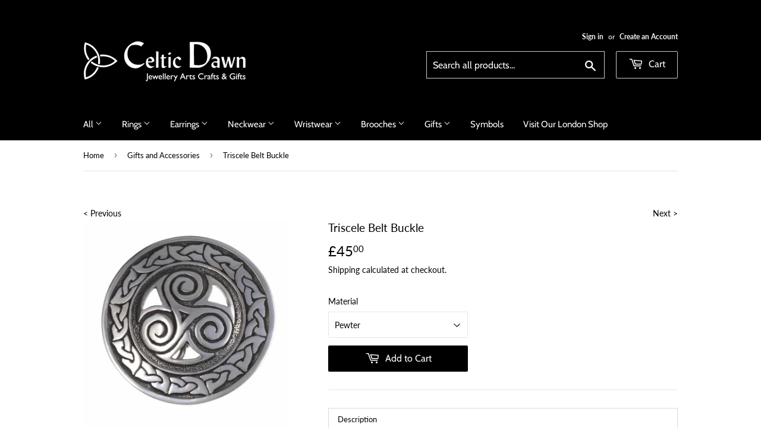

--- FILE ---
content_type: text/javascript; charset=utf-8
request_url: https://celticdawn.co.uk/collections/gifts-and-accessories/products/horses-belt-buckle.js
body_size: 1060
content:
{"id":50226069520,"title":"Horses Belt Buckle","handle":"horses-belt-buckle","description":"\u003cmeta charset=\"utf-8\"\u003e\u003cmeta charset=\"utf-8\"\u003e\u003cmeta charset=\"utf-8\"\u003e\u003cmeta charset=\"utf-8\"\u003e\n\u003cp align=\"justify\"\u003e\u003cspan\u003eThe Celts were skilled equestrians, hunters and warriors. Alongside their practical assets, horses represented qualities of sovereignty, nobility, libido and fertility. Their spiritual role was to carry mortals safely from this world to the next.\u003c\/span\u003e\u003c\/p\u003e\n\u003chr\u003e\n\u003ctable width=\"100%\"\u003e\n\u003ctbody\u003e\n\u003ctr\u003e\n\u003ctd valign=\"top\" width=\"66%\"\u003e\n\u003cp\u003e\u003cstrong\u003eDetails:\u003c\/strong\u003e\u003c\/p\u003e\n\u003cul\u003e\n\u003cli\u003eDesigned and handcrafted in Cornwall\u003c\/li\u003e\n\u003cli\u003eFlat shaped profile\u003c\/li\u003e\n\u003cli\u003eSolid Pewter high polished oxidised finish \u003c\/li\u003e\n\u003cli\u003eStrong push pin fastening\u003c\/li\u003e\n\u003cli\u003eHinged steel bar fits 40mm width belt clip\u003c\/li\u003e\n\u003cli\u003eVelvet draw-string pouch included\u003c\/li\u003e\n\u003c\/ul\u003e\n\u003c\/td\u003e\n\u003ctd valign=\"top\"\u003e\n\u003cp\u003e\u003cstrong\u003eSpecifications:\u003c\/strong\u003e\u003c\/p\u003e\n\u003cp\u003eDiameter (mm): 67\u003cbr\u003eThickness (mm): 4\u003cbr\u003eWeight (g): 70\u003cbr\u003eHallmark: No\u003cbr\u003eStone: No\u003c\/p\u003e\n\u003c\/td\u003e\n\u003c\/tr\u003e\n\u003c\/tbody\u003e\n\u003c\/table\u003e\n\u003cem\u003e\u003cstrong\u003eNote:\u003c\/strong\u003e Buckle fits recommended belt. Belt sold separately. Pewter contains NO Lead or Nickel.\u003c\/em\u003e","published_at":"2020-07-07T20:59:43+01:00","created_at":"2017-12-14T01:55:54+00:00","vendor":"St. Justin","type":"Belt","tags":["celtic-cross-belt-buckle","celtic-knotwork-belt","interwoven-knotwork-belt-buckle-large","Material_Pewter","Occasion_Anniversary","Occasion_Engagment","Occasion_Eternity","Occasion_Wedding","open-tree-of-life-belt-buckle","Region_England","serpent-belt-buckle","solid-knotwork-belt-buckle","Symbol_Horse","Symbol_Knotwork","triscele-belt-buckle","two-dragons-belt-buckle"],"price":4500,"price_min":4500,"price_max":4500,"available":true,"price_varies":false,"compare_at_price":null,"compare_at_price_min":0,"compare_at_price_max":0,"compare_at_price_varies":false,"variants":[{"id":412535619600,"title":"Pewter","option1":"Pewter","option2":null,"option3":null,"sku":"STJ-BU05","requires_shipping":true,"taxable":true,"featured_image":{"id":403536674832,"product_id":50226069520,"position":1,"created_at":"2017-12-14T01:56:17+00:00","updated_at":"2017-12-14T01:56:23+00:00","alt":null,"width":600,"height":600,"src":"https:\/\/cdn.shopify.com\/s\/files\/1\/0360\/2357\/products\/BU05.jpg?v=1513216583","variant_ids":[412535619600]},"available":true,"name":"Horses Belt Buckle - Pewter","public_title":"Pewter","options":["Pewter"],"price":4500,"weight":0,"compare_at_price":null,"inventory_quantity":3,"inventory_management":"shopify","inventory_policy":"deny","barcode":"","featured_media":{"alt":null,"id":738140520509,"position":1,"preview_image":{"aspect_ratio":1.0,"height":600,"width":600,"src":"https:\/\/cdn.shopify.com\/s\/files\/1\/0360\/2357\/products\/BU05.jpg?v=1513216583"}},"requires_selling_plan":false,"selling_plan_allocations":[]}],"images":["\/\/cdn.shopify.com\/s\/files\/1\/0360\/2357\/products\/BU05.jpg?v=1513216583","\/\/cdn.shopify.com\/s\/files\/1\/0360\/2357\/products\/Velvet-pouch_d316eba8-b60e-4e3f-be65-e8d7b6f2329f.jpg?v=1517075769"],"featured_image":"\/\/cdn.shopify.com\/s\/files\/1\/0360\/2357\/products\/BU05.jpg?v=1513216583","options":[{"name":"Material","position":1,"values":["Pewter"]}],"url":"\/products\/horses-belt-buckle","media":[{"alt":null,"id":738140520509,"position":1,"preview_image":{"aspect_ratio":1.0,"height":600,"width":600,"src":"https:\/\/cdn.shopify.com\/s\/files\/1\/0360\/2357\/products\/BU05.jpg?v=1513216583"},"aspect_ratio":1.0,"height":600,"media_type":"image","src":"https:\/\/cdn.shopify.com\/s\/files\/1\/0360\/2357\/products\/BU05.jpg?v=1513216583","width":600},{"alt":null,"id":778403741757,"position":2,"preview_image":{"aspect_ratio":1.0,"height":600,"width":600,"src":"https:\/\/cdn.shopify.com\/s\/files\/1\/0360\/2357\/products\/Velvet-pouch_d316eba8-b60e-4e3f-be65-e8d7b6f2329f.jpg?v=1517075769"},"aspect_ratio":1.0,"height":600,"media_type":"image","src":"https:\/\/cdn.shopify.com\/s\/files\/1\/0360\/2357\/products\/Velvet-pouch_d316eba8-b60e-4e3f-be65-e8d7b6f2329f.jpg?v=1517075769","width":600}],"requires_selling_plan":false,"selling_plan_groups":[]}

--- FILE ---
content_type: text/javascript; charset=utf-8
request_url: https://celticdawn.co.uk/collections/gifts-and-accessories/products/solid-knotwork-belt-buckle.js
body_size: 1067
content:
{"id":50238259216,"title":"Solid Knotwork Belt Buckle","handle":"solid-knotwork-belt-buckle","description":"\u003cmeta charset=\"utf-8\"\u003e\n\u003cp align=\"justify\"\u003e\u003cspan\u003eAs symbols of continuity, timelessness and eternity, knotwork and interlaced designs represent eternal spiritual development; life, death and rebirth, all points on a line without beginning or end. Knotwork is also representative of the connection between all of Creation, and is the supreme symbol of love and friendship.\u003c\/span\u003e\u003c\/p\u003e\n\u003chr\u003e\n\u003ctable width=\"100%\"\u003e\n\u003ctbody\u003e\n\u003ctr\u003e\n\u003ctd valign=\"top\" width=\"66%\"\u003e\n\u003cp\u003e\u003cstrong\u003eDetails:\u003c\/strong\u003e\u003c\/p\u003e\n\u003cul\u003e\n\u003cli\u003eDesigned and handcrafted in Cornwall\u003c\/li\u003e\n\u003cli\u003eFlat shaped profile\u003c\/li\u003e\n\u003cli\u003eSolid Pewter high polished oxidised finish \u003c\/li\u003e\n\u003cli\u003eStrong push pin fastening\u003c\/li\u003e\n\u003cli\u003eHinged steel bar fits 40mm width belt clip\u003c\/li\u003e\n\u003cli\u003eVelvet draw-string pouch included\u003c\/li\u003e\n\u003c\/ul\u003e\n\u003c\/td\u003e\n\u003ctd valign=\"top\"\u003e\n\u003cp\u003e\u003cstrong\u003eSpecifications:\u003c\/strong\u003e\u003c\/p\u003e\n\u003cp\u003eWidth (mm): 82\u003cbr\u003eHeight (mm): 59\u003cbr\u003eThickness (mm): 4\u003cbr\u003eWeight (g): 78\u003cbr\u003eHallmark: No\u003cbr\u003eStone: No\u003c\/p\u003e\n\u003c\/td\u003e\n\u003c\/tr\u003e\n\u003c\/tbody\u003e\n\u003c\/table\u003e\n\u003cem\u003e\u003cstrong\u003eNote:\u003c\/strong\u003e Buckle fits recommended belt. Belt sold separately. Pewter contains NO Lead or Nickel.\u003c\/em\u003e","published_at":"2020-07-07T20:59:44+01:00","created_at":"2017-12-14T02:14:05+00:00","vendor":"St. Justin","type":"Belt","tags":["celtic-cross-belt-buckle","celtic-knotwork-belt","horses-belt-buckle","interwoven-knotwork-belt-buckle-large","Material_Pewter","mens gifts","Occasion_Anniversary","Occasion_Engagment","Occasion_Eternity","Occasion_Wedding","open-tree-of-life-belt-buckle","Region_England","serpent-belt-buckle","Symbol_Knotwork","triscele-belt-buckle","two-dragons-belt-buckle"],"price":4500,"price_min":4500,"price_max":4500,"available":true,"price_varies":false,"compare_at_price":null,"compare_at_price_min":0,"compare_at_price_max":0,"compare_at_price_varies":false,"variants":[{"id":412549971984,"title":"Pewter","option1":"Pewter","option2":null,"option3":null,"sku":"STJ-BU22","requires_shipping":true,"taxable":true,"featured_image":{"id":403632455696,"product_id":50238259216,"position":1,"created_at":"2017-12-14T02:14:13+00:00","updated_at":"2020-07-11T16:25:30+01:00","alt":null,"width":600,"height":600,"src":"https:\/\/cdn.shopify.com\/s\/files\/1\/0360\/2357\/products\/BU22.jpg?v=1594481130","variant_ids":[412549971984]},"available":true,"name":"Solid Knotwork Belt Buckle - Pewter","public_title":"Pewter","options":["Pewter"],"price":4500,"weight":0,"compare_at_price":null,"inventory_quantity":4,"inventory_management":"shopify","inventory_policy":"deny","barcode":"","featured_media":{"alt":null,"id":738168602685,"position":1,"preview_image":{"aspect_ratio":1.0,"height":600,"width":600,"src":"https:\/\/cdn.shopify.com\/s\/files\/1\/0360\/2357\/products\/BU22.jpg?v=1594481130"}},"requires_selling_plan":false,"selling_plan_allocations":[]}],"images":["\/\/cdn.shopify.com\/s\/files\/1\/0360\/2357\/products\/BU22.jpg?v=1594481130","\/\/cdn.shopify.com\/s\/files\/1\/0360\/2357\/products\/Velvet-pouch_0df1eaa6-85c0-42b4-b120-63db11e83a6c.jpg?v=1594481130"],"featured_image":"\/\/cdn.shopify.com\/s\/files\/1\/0360\/2357\/products\/BU22.jpg?v=1594481130","options":[{"name":"Material","position":1,"values":["Pewter"]}],"url":"\/products\/solid-knotwork-belt-buckle","media":[{"alt":null,"id":738168602685,"position":1,"preview_image":{"aspect_ratio":1.0,"height":600,"width":600,"src":"https:\/\/cdn.shopify.com\/s\/files\/1\/0360\/2357\/products\/BU22.jpg?v=1594481130"},"aspect_ratio":1.0,"height":600,"media_type":"image","src":"https:\/\/cdn.shopify.com\/s\/files\/1\/0360\/2357\/products\/BU22.jpg?v=1594481130","width":600},{"alt":null,"id":6237433757757,"position":2,"preview_image":{"aspect_ratio":1.0,"height":600,"width":600,"src":"https:\/\/cdn.shopify.com\/s\/files\/1\/0360\/2357\/products\/Velvet-pouch_0df1eaa6-85c0-42b4-b120-63db11e83a6c.jpg?v=1594481130"},"aspect_ratio":1.0,"height":600,"media_type":"image","src":"https:\/\/cdn.shopify.com\/s\/files\/1\/0360\/2357\/products\/Velvet-pouch_0df1eaa6-85c0-42b4-b120-63db11e83a6c.jpg?v=1594481130","width":600}],"requires_selling_plan":false,"selling_plan_groups":[]}

--- FILE ---
content_type: text/javascript; charset=utf-8
request_url: https://celticdawn.co.uk/collections/gifts-and-accessories/products/celtic-cross-belt-buckle.js
body_size: 1015
content:
{"id":50235637776,"title":"Celtic Cross Belt Buckle","handle":"celtic-cross-belt-buckle","description":"\u003cmeta charset=\"utf-8\"\u003e\u003cmeta charset=\"utf-8\"\u003e\u003cmeta charset=\"utf-8\"\u003e\u003cmeta charset=\"utf-8\"\u003e\u003cmeta charset=\"utf-8\"\u003e\u003cmeta charset=\"utf-8\"\u003e\n\u003cp align=\"justify\"\u003e\u003cspan\u003eLike the sacred tree and ancient Standing Stones, the Celtic Cross, symbolises a bridge to higher energies. It represents the Celestial world (vertical axis) and Earthly world (horizontal axis). The circle around the cross represents the wheel of life and the sun.\u003c\/span\u003e\u003c\/p\u003e\n\u003chr\u003e\n\u003ctable width=\"100%\"\u003e\n\u003ctbody\u003e\n\u003ctr\u003e\n\u003ctd valign=\"top\" width=\"66%\"\u003e\n\u003cp\u003e\u003cstrong\u003eDetails:\u003c\/strong\u003e\u003c\/p\u003e\n\u003cul\u003e\n\u003cli\u003eDesigned and handcrafted in Cornwall\u003c\/li\u003e\n\u003cli\u003eFlat shaped open profile\u003c\/li\u003e\n\u003cli\u003eSolid Pewter high polished oxidised finish \u003c\/li\u003e\n\u003cli\u003eStrong push pin fastening\u003c\/li\u003e\n\u003cli\u003eHinged steel bar fits 40mm width belt clip\u003c\/li\u003e\n\u003cli\u003eVelvet draw-string pouch included\u003c\/li\u003e\n\u003c\/ul\u003e\n\u003c\/td\u003e\n\u003ctd valign=\"top\"\u003e\n\u003cp\u003e\u003cstrong\u003eSpecifications:\u003c\/strong\u003e\u003c\/p\u003e\n\u003cp\u003eWidth (mm): 69\u003cbr\u003eHeight (mm): 69\u003cbr\u003eThickness (mm): 4\u003cbr\u003eWeight (g): 61\u003cbr\u003eHallmark: No\u003cbr\u003eStone: No\u003c\/p\u003e\n\u003c\/td\u003e\n\u003c\/tr\u003e\n\u003c\/tbody\u003e\n\u003c\/table\u003e\n\u003cem\u003e\u003cstrong\u003eNote:\u003c\/strong\u003e Buckle fits recommended belt. Belt sold separately. Pewter contains NO Lead or Nickel.\u003c\/em\u003e","published_at":"2020-07-07T20:59:44+01:00","created_at":"2017-12-14T02:08:29+00:00","vendor":"St. Justin","type":"Belt","tags":["celtic-knotwork-belt","horses-belt-buckle","interwoven-knotwork-belt-buckle-large","Material_Pewter","mens gifts","Occasion_Anniversary","Occasion_Engagment","Occasion_Eternity","Occasion_Wedding","open-tree-of-life-belt-buckle","Region_England","serpent-belt-buckle","solid-knotwork-belt-buckle","Symbol_Celtic Cross","triscele-belt-buckle","two-dragons-belt-buckle"],"price":4500,"price_min":4500,"price_max":4500,"available":true,"price_varies":false,"compare_at_price":null,"compare_at_price_min":0,"compare_at_price_max":0,"compare_at_price_varies":false,"variants":[{"id":412546596880,"title":"Pewter","option1":"Pewter","option2":null,"option3":null,"sku":"STJ-BU11","requires_shipping":true,"taxable":true,"featured_image":{"id":403606503440,"product_id":50235637776,"position":1,"created_at":"2017-12-14T02:08:36+00:00","updated_at":"2017-12-14T02:08:42+00:00","alt":null,"width":600,"height":600,"src":"https:\/\/cdn.shopify.com\/s\/files\/1\/0360\/2357\/products\/BU11.jpg?v=1513217322","variant_ids":[412546596880]},"available":true,"name":"Celtic Cross Belt Buckle - Pewter","public_title":"Pewter","options":["Pewter"],"price":4500,"weight":0,"compare_at_price":null,"inventory_quantity":4,"inventory_management":"shopify","inventory_policy":"deny","barcode":"","featured_media":{"alt":null,"id":738159788093,"position":1,"preview_image":{"aspect_ratio":1.0,"height":600,"width":600,"src":"https:\/\/cdn.shopify.com\/s\/files\/1\/0360\/2357\/products\/BU11.jpg?v=1513217322"}},"requires_selling_plan":false,"selling_plan_allocations":[]}],"images":["\/\/cdn.shopify.com\/s\/files\/1\/0360\/2357\/products\/BU11.jpg?v=1513217322","\/\/cdn.shopify.com\/s\/files\/1\/0360\/2357\/products\/Velvet-pouch_09f3242e-8bb5-4fc3-9393-b727a805abc4.jpg?v=1517075249"],"featured_image":"\/\/cdn.shopify.com\/s\/files\/1\/0360\/2357\/products\/BU11.jpg?v=1513217322","options":[{"name":"Material","position":1,"values":["Pewter"]}],"url":"\/products\/celtic-cross-belt-buckle","media":[{"alt":null,"id":738159788093,"position":1,"preview_image":{"aspect_ratio":1.0,"height":600,"width":600,"src":"https:\/\/cdn.shopify.com\/s\/files\/1\/0360\/2357\/products\/BU11.jpg?v=1513217322"},"aspect_ratio":1.0,"height":600,"media_type":"image","src":"https:\/\/cdn.shopify.com\/s\/files\/1\/0360\/2357\/products\/BU11.jpg?v=1513217322","width":600},{"alt":null,"id":778402037821,"position":2,"preview_image":{"aspect_ratio":1.0,"height":600,"width":600,"src":"https:\/\/cdn.shopify.com\/s\/files\/1\/0360\/2357\/products\/Velvet-pouch_09f3242e-8bb5-4fc3-9393-b727a805abc4.jpg?v=1517075249"},"aspect_ratio":1.0,"height":600,"media_type":"image","src":"https:\/\/cdn.shopify.com\/s\/files\/1\/0360\/2357\/products\/Velvet-pouch_09f3242e-8bb5-4fc3-9393-b727a805abc4.jpg?v=1517075249","width":600}],"requires_selling_plan":false,"selling_plan_groups":[]}

--- FILE ---
content_type: text/javascript; charset=utf-8
request_url: https://celticdawn.co.uk/collections/gifts-and-accessories/products/open-tree-of-life-belt-buckle.js
body_size: 657
content:
{"id":50252283920,"title":"Open Tree of Life Belt Buckle","handle":"open-tree-of-life-belt-buckle","description":"\u003cmeta charset=\"utf-8\"\u003e\n\u003cp align=\"justify\"\u003e\u003cspan\u003eThe Tree of Life is an ancient tribal motif symbolising life’s unity. Each species of tree had a special significance to the Celts, offering them shelter, food, warmth, and physiological and spiritual cures. \u003c\/span\u003e\u003c\/p\u003e\n\u003chr\u003e\n\u003ctable width=\"100%\"\u003e\n\u003ctbody\u003e\n\u003ctr\u003e\n\u003ctd valign=\"top\" width=\"66%\"\u003e\n\u003cp\u003e\u003cstrong\u003eDetails:\u003c\/strong\u003e\u003c\/p\u003e\n\u003cul\u003e\n\u003cli\u003eDesigned and handcrafted in Cornwall\u003c\/li\u003e\n\u003cli\u003eFlat shaped open profile\u003c\/li\u003e\n\u003cli\u003eSolid Pewter high polished finish \u003c\/li\u003e\n\u003cli\u003eStrong push pin fastening\u003c\/li\u003e\n\u003cli\u003eHinged steel bar fits 40mm width belt clip\u003c\/li\u003e\n\u003cli\u003eVelvet draw-string pouch included\u003c\/li\u003e\n\u003c\/ul\u003e\n\u003c\/td\u003e\n\u003ctd valign=\"top\"\u003e\n\u003cp\u003e\u003cstrong\u003eSpecifications:\u003c\/strong\u003e\u003c\/p\u003e\n\u003cp\u003eWidth (mm): 70\u003cbr\u003eHeight (mm): 55\u003cbr\u003eThickness (mm): 4\u003cbr\u003eWeight (g): 38\u003cbr\u003eHallmark: No\u003cbr\u003eStone: No\u003c\/p\u003e\n\u003c\/td\u003e\n\u003c\/tr\u003e\n\u003c\/tbody\u003e\n\u003c\/table\u003e\n\u003cem\u003e\u003cstrong\u003eNote:\u003c\/strong\u003e Buckle fits recommended belt. Belt sold separately. Pewter contains NO Lead or Nickel.\u003c\/em\u003e","published_at":"2020-07-07T20:59:45+01:00","created_at":"2017-12-14T02:30:13+00:00","vendor":"St. Justin","type":"Belt","tags":["celtic-cross-belt-buckle","celtic-knotwork-belt","horses-belt-buckle","interwoven-knotwork-belt-buckle-large","Material_Pewter","mens gifts","Occasion_Anniversary","Occasion_Engagment","Occasion_Eternity","Occasion_Wedding","Region_England","serpent-belt-buckle","solid-knotwork-belt-buckle","Symbol_Tree of Life","triscele-belt-buckle","two-dragons-belt-buckle"],"price":4500,"price_min":4500,"price_max":4500,"available":true,"price_varies":false,"compare_at_price":null,"compare_at_price_min":0,"compare_at_price_max":0,"compare_at_price_varies":false,"variants":[{"id":412575236112,"title":"Pewter","option1":"Pewter","option2":null,"option3":null,"sku":"STJ-BU810","requires_shipping":true,"taxable":true,"featured_image":{"id":14052315103293,"product_id":50252283920,"position":1,"created_at":"2020-07-07T21:22:53+01:00","updated_at":"2020-07-10T22:13:34+01:00","alt":null,"width":600,"height":600,"src":"https:\/\/cdn.shopify.com\/s\/files\/1\/0360\/2357\/products\/TOLbuck.jpg?v=1594415614","variant_ids":[412575236112]},"available":true,"name":"Open Tree of Life Belt Buckle - Pewter","public_title":"Pewter","options":["Pewter"],"price":4500,"weight":0,"compare_at_price":null,"inventory_quantity":4,"inventory_management":"shopify","inventory_policy":"deny","barcode":"","featured_media":{"alt":null,"id":6225044471869,"position":1,"preview_image":{"aspect_ratio":1.0,"height":600,"width":600,"src":"https:\/\/cdn.shopify.com\/s\/files\/1\/0360\/2357\/products\/TOLbuck.jpg?v=1594415614"}},"requires_selling_plan":false,"selling_plan_allocations":[]}],"images":["\/\/cdn.shopify.com\/s\/files\/1\/0360\/2357\/products\/TOLbuck.jpg?v=1594415614","\/\/cdn.shopify.com\/s\/files\/1\/0360\/2357\/products\/Velvet-pouch_0d078a0e-d312-4f2b-8d96-c0105d93ef6a.jpg?v=1594415614"],"featured_image":"\/\/cdn.shopify.com\/s\/files\/1\/0360\/2357\/products\/TOLbuck.jpg?v=1594415614","options":[{"name":"Material","position":1,"values":["Pewter"]}],"url":"\/products\/open-tree-of-life-belt-buckle","media":[{"alt":null,"id":6225044471869,"position":1,"preview_image":{"aspect_ratio":1.0,"height":600,"width":600,"src":"https:\/\/cdn.shopify.com\/s\/files\/1\/0360\/2357\/products\/TOLbuck.jpg?v=1594415614"},"aspect_ratio":1.0,"height":600,"media_type":"image","src":"https:\/\/cdn.shopify.com\/s\/files\/1\/0360\/2357\/products\/TOLbuck.jpg?v=1594415614","width":600},{"alt":null,"id":6235971846205,"position":2,"preview_image":{"aspect_ratio":1.0,"height":600,"width":600,"src":"https:\/\/cdn.shopify.com\/s\/files\/1\/0360\/2357\/products\/Velvet-pouch_0d078a0e-d312-4f2b-8d96-c0105d93ef6a.jpg?v=1594415614"},"aspect_ratio":1.0,"height":600,"media_type":"image","src":"https:\/\/cdn.shopify.com\/s\/files\/1\/0360\/2357\/products\/Velvet-pouch_0d078a0e-d312-4f2b-8d96-c0105d93ef6a.jpg?v=1594415614","width":600}],"requires_selling_plan":false,"selling_plan_groups":[]}

--- FILE ---
content_type: text/javascript; charset=utf-8
request_url: https://celticdawn.co.uk/collections/gifts-and-accessories/products/celtic-knotwork-belt.js
body_size: 823
content:
{"id":49970610192,"title":"Celtic Knotwork Leather Belt","handle":"celtic-knotwork-belt","description":"\u003cmeta charset=\"utf-8\"\u003e\u003cmeta charset=\"utf-8\"\u003e\u003cmeta charset=\"utf-8\"\u003e\n\u003cp align=\"justify\"\u003e\u003cspan\u003eAs symbols of continuity, timelessness and eternity, knotwork and interlaced designs represent eternal spiritual development; life, death and rebirth, all points on a line without beginning or end. Knotwork is also representative of the connection between all of Creation, and is the supreme symbol of love and friendship.\u003c\/span\u003e\u003c\/p\u003e\n\u003chr\u003e\n\u003ctable width=\"100%\"\u003e\n\u003ctbody\u003e\n\u003ctr\u003e\n\u003ctd valign=\"top\" width=\"66%\"\u003e\n\u003cp\u003e\u003cstrong\u003eDetails:\u003c\/strong\u003e\u003c\/p\u003e\n\u003cul\u003e\n\u003cli\u003eDesigned and handcrafted in Cornwall\u003c\/li\u003e\n\u003cli\u003eHandmade with \u003cmeta charset=\"utf-8\"\u003e\n\u003cspan data-mce-fragment=\"1\"\u003ePremium \u003c\/span\u003eBlack Italian Leather\u003c\/li\u003e\n\u003cli\u003eEmbossed Knotwork design \u003c\/li\u003e\n\u003cli\u003eSolid Pewter high polished and oxidised retainer\u003c\/li\u003e\n\u003cli\u003eSteel press studs to hold buckle\u003c\/li\u003e\n\u003c\/ul\u003e\n\u003c\/td\u003e\n\u003ctd valign=\"top\"\u003e\n\u003cp\u003e\u003cstrong\u003eSpecifications:\u003c\/strong\u003e\u003c\/p\u003e\n\u003cp\u003eWidth (mm): 40\u003cbr\u003eThickness (mm): 4\u003cbr\u003eWeight (g): 175\u003cbr\u003eHallmark: No\u003cbr\u003eStone: No\u003c\/p\u003e\n\u003c\/td\u003e\n\u003c\/tr\u003e\n\u003c\/tbody\u003e\n\u003c\/table\u003e\n\u003cem\u003e\u003cstrong\u003eNote:\u003c\/strong\u003e\u003ci\u003e All Buckles recommended fit belt. Buckles sold separately. Pewter retainer contains NO Lead or Nickel.\u003c\/i\u003e\u003c\/em\u003e","published_at":"2020-07-07T20:59:43+01:00","created_at":"2017-12-13T17:35:46+00:00","vendor":"St. Justin","type":"Belt","tags":["celtic-cross-belt-buckle","horses-belt-buckle","interwoven-knotwork-belt-buckle-large","Material_Leather","Material_Pewter","mens gifts","Occasion_Anniversary","Occasion_Engagment","Occasion_Eternity","Occasion_Wedding","open-tree-of-life-belt-buckle","Region_England","serpent-belt-buckle","solid-knotwork-belt-buckle","Symbol_Knotwork","triscele-belt-buckle","two-dragons-belt-buckle"],"price":6500,"price_min":6500,"price_max":6500,"available":true,"price_varies":false,"compare_at_price":null,"compare_at_price_min":0,"compare_at_price_max":0,"compare_at_price_varies":false,"variants":[{"id":411124826128,"title":"Black Leather \/ S - 25” to 31” (63 to 79cm)","option1":"Black Leather","option2":"S - 25” to 31” (63 to 79cm)","option3":null,"sku":"STJ-BELT24_S","requires_shipping":true,"taxable":true,"featured_image":{"id":14070346219581,"product_id":49970610192,"position":1,"created_at":"2020-07-13T20:43:01+01:00","updated_at":"2020-07-13T20:43:09+01:00","alt":null,"width":1200,"height":1200,"src":"https:\/\/cdn.shopify.com\/s\/files\/1\/0360\/2357\/products\/belt3.jpg?v=1594669389","variant_ids":[411124826128,411124858896,411124891664,411124924432]},"available":true,"name":"Celtic Knotwork Leather Belt - Black Leather \/ S - 25” to 31” (63 to 79cm)","public_title":"Black Leather \/ S - 25” to 31” (63 to 79cm)","options":["Black Leather","S - 25” to 31” (63 to 79cm)"],"price":6500,"weight":0,"compare_at_price":null,"inventory_quantity":2,"inventory_management":"shopify","inventory_policy":"deny","barcode":"","featured_media":{"alt":null,"id":6243093086269,"position":1,"preview_image":{"aspect_ratio":1.0,"height":1200,"width":1200,"src":"https:\/\/cdn.shopify.com\/s\/files\/1\/0360\/2357\/products\/belt3.jpg?v=1594669389"}},"requires_selling_plan":false,"selling_plan_allocations":[]},{"id":411124858896,"title":"Black Leather \/ M - 31” to 35” (79 to 89cm)","option1":"Black Leather","option2":"M - 31” to 35” (79 to 89cm)","option3":null,"sku":"STJ-BELT25_M","requires_shipping":true,"taxable":true,"featured_image":{"id":14070346219581,"product_id":49970610192,"position":1,"created_at":"2020-07-13T20:43:01+01:00","updated_at":"2020-07-13T20:43:09+01:00","alt":null,"width":1200,"height":1200,"src":"https:\/\/cdn.shopify.com\/s\/files\/1\/0360\/2357\/products\/belt3.jpg?v=1594669389","variant_ids":[411124826128,411124858896,411124891664,411124924432]},"available":true,"name":"Celtic Knotwork Leather Belt - Black Leather \/ M - 31” to 35” (79 to 89cm)","public_title":"Black Leather \/ M - 31” to 35” (79 to 89cm)","options":["Black Leather","M - 31” to 35” (79 to 89cm)"],"price":6500,"weight":0,"compare_at_price":null,"inventory_quantity":3,"inventory_management":"shopify","inventory_policy":"deny","barcode":"","featured_media":{"alt":null,"id":6243093086269,"position":1,"preview_image":{"aspect_ratio":1.0,"height":1200,"width":1200,"src":"https:\/\/cdn.shopify.com\/s\/files\/1\/0360\/2357\/products\/belt3.jpg?v=1594669389"}},"requires_selling_plan":false,"selling_plan_allocations":[]},{"id":411124891664,"title":"Black Leather \/ L - 35” to 39” (89 to 99cm)","option1":"Black Leather","option2":"L - 35” to 39” (89 to 99cm)","option3":null,"sku":"STJ-BELT26_L","requires_shipping":true,"taxable":true,"featured_image":{"id":14070346219581,"product_id":49970610192,"position":1,"created_at":"2020-07-13T20:43:01+01:00","updated_at":"2020-07-13T20:43:09+01:00","alt":null,"width":1200,"height":1200,"src":"https:\/\/cdn.shopify.com\/s\/files\/1\/0360\/2357\/products\/belt3.jpg?v=1594669389","variant_ids":[411124826128,411124858896,411124891664,411124924432]},"available":true,"name":"Celtic Knotwork Leather Belt - Black Leather \/ L - 35” to 39” (89 to 99cm)","public_title":"Black Leather \/ L - 35” to 39” (89 to 99cm)","options":["Black Leather","L - 35” to 39” (89 to 99cm)"],"price":6500,"weight":0,"compare_at_price":null,"inventory_quantity":5,"inventory_management":"shopify","inventory_policy":"deny","barcode":"","featured_media":{"alt":null,"id":6243093086269,"position":1,"preview_image":{"aspect_ratio":1.0,"height":1200,"width":1200,"src":"https:\/\/cdn.shopify.com\/s\/files\/1\/0360\/2357\/products\/belt3.jpg?v=1594669389"}},"requires_selling_plan":false,"selling_plan_allocations":[]},{"id":411124924432,"title":"Black Leather \/ XL - 39” to 43” (99 to 109cm)","option1":"Black Leather","option2":"XL - 39” to 43” (99 to 109cm)","option3":null,"sku":"STJ-BELT27_XL","requires_shipping":true,"taxable":true,"featured_image":{"id":14070346219581,"product_id":49970610192,"position":1,"created_at":"2020-07-13T20:43:01+01:00","updated_at":"2020-07-13T20:43:09+01:00","alt":null,"width":1200,"height":1200,"src":"https:\/\/cdn.shopify.com\/s\/files\/1\/0360\/2357\/products\/belt3.jpg?v=1594669389","variant_ids":[411124826128,411124858896,411124891664,411124924432]},"available":true,"name":"Celtic Knotwork Leather Belt - Black Leather \/ XL - 39” to 43” (99 to 109cm)","public_title":"Black Leather \/ XL - 39” to 43” (99 to 109cm)","options":["Black Leather","XL - 39” to 43” (99 to 109cm)"],"price":6500,"weight":0,"compare_at_price":null,"inventory_quantity":5,"inventory_management":"shopify","inventory_policy":"deny","barcode":"","featured_media":{"alt":null,"id":6243093086269,"position":1,"preview_image":{"aspect_ratio":1.0,"height":1200,"width":1200,"src":"https:\/\/cdn.shopify.com\/s\/files\/1\/0360\/2357\/products\/belt3.jpg?v=1594669389"}},"requires_selling_plan":false,"selling_plan_allocations":[]}],"images":["\/\/cdn.shopify.com\/s\/files\/1\/0360\/2357\/products\/belt3.jpg?v=1594669389","\/\/cdn.shopify.com\/s\/files\/1\/0360\/2357\/products\/belt2.jpg?v=1594669389"],"featured_image":"\/\/cdn.shopify.com\/s\/files\/1\/0360\/2357\/products\/belt3.jpg?v=1594669389","options":[{"name":"Material","position":1,"values":["Black Leather"]},{"name":"Waist Size","position":2,"values":["S - 25” to 31” (63 to 79cm)","M - 31” to 35” (79 to 89cm)","L - 35” to 39” (89 to 99cm)","XL - 39” to 43” (99 to 109cm)"]}],"url":"\/products\/celtic-knotwork-belt","media":[{"alt":null,"id":6243093086269,"position":1,"preview_image":{"aspect_ratio":1.0,"height":1200,"width":1200,"src":"https:\/\/cdn.shopify.com\/s\/files\/1\/0360\/2357\/products\/belt3.jpg?v=1594669389"},"aspect_ratio":1.0,"height":1200,"media_type":"image","src":"https:\/\/cdn.shopify.com\/s\/files\/1\/0360\/2357\/products\/belt3.jpg?v=1594669389","width":1200},{"alt":null,"id":6243056681021,"position":2,"preview_image":{"aspect_ratio":1.0,"height":1200,"width":1200,"src":"https:\/\/cdn.shopify.com\/s\/files\/1\/0360\/2357\/products\/belt2.jpg?v=1594669389"},"aspect_ratio":1.0,"height":1200,"media_type":"image","src":"https:\/\/cdn.shopify.com\/s\/files\/1\/0360\/2357\/products\/belt2.jpg?v=1594669389","width":1200}],"requires_selling_plan":false,"selling_plan_groups":[]}

--- FILE ---
content_type: text/javascript; charset=utf-8
request_url: https://celticdawn.co.uk/collections/gifts-and-accessories/products/serpent-belt-buckle.js
body_size: 870
content:
{"id":51588497424,"title":"Serpent Belt Buckle","handle":"serpent-belt-buckle","description":"\u003cp align=\"justify\"\u003eIn Celtic mythology the Serpent or Snake represents rebirth, vitality and reproduction. Legend has it that they hold the secret knowledge of the earth.\u003c\/p\u003e\n\u003chr\u003e\n\u003ctable width=\"100%\"\u003e\n\u003ctbody\u003e\n\u003ctr\u003e\n\u003ctd width=\"66%\" valign=\"top\"\u003e\n\u003cp\u003e\u003cstrong\u003eDetails:\u003c\/strong\u003e\u003c\/p\u003e\n\u003cul\u003e\n\u003cli\u003eDesigned and handcrafted in Cornwall\u003c\/li\u003e\n\u003cli\u003eFlat shaped profile\u003c\/li\u003e\n\u003cli\u003eSolid Pewter high polished oxidised finish \u003c\/li\u003e\n\u003cli\u003eStrong push pin fastening\u003c\/li\u003e\n\u003cli\u003eHinged steel bar fits 40mm width belt clip\u003c\/li\u003e\n\u003cli\u003eVelvet draw-string pouch included\u003c\/li\u003e\n\u003c\/ul\u003e\n\u003c\/td\u003e\n\u003ctd valign=\"top\"\u003e\n\u003cp\u003e\u003cstrong\u003eSpecifications:\u003c\/strong\u003e\u003c\/p\u003e\n\u003cp\u003eWidth (mm): 87\u003cbr\u003eHeight (mm): 52\u003cbr\u003eThickness (mm): 4\u003cbr\u003eWeight (g): 78\u003cbr\u003eHallmark: No\u003cbr\u003eStone: No\u003c\/p\u003e\n\u003c\/td\u003e\n\u003c\/tr\u003e\n\u003c\/tbody\u003e\n\u003c\/table\u003e\n\u003cp\u003e\u003cem\u003e\u003cstrong\u003eNote:\u003c\/strong\u003e Buckle fits recommended belt. Belt sold separately. Pewter contains NO Lead or Nickel.\u003c\/em\u003e\u003c\/p\u003e","published_at":"2021-08-07T21:12:33+01:00","created_at":"2017-12-15T14:10:43+00:00","vendor":"St. Justin","type":"Belt","tags":["celtic-cross-belt-buckle","celtic-knotwork-belt","horses-belt-buckle","interwoven-knotwork-belt-buckle-large","Material_Pewter","mens gifts","Occasion_Anniversary","Occasion_Engagment","Occasion_Eternity","Occasion_Wedding","open-tree-of-life-belt-buckle","pen-tree-of-life-belt-buckle","Region_England","solid-knotwork-belt-buckle","Symbol_Serpent","triscele-belt-buckle"],"price":4500,"price_min":4500,"price_max":4500,"available":true,"price_varies":false,"compare_at_price":null,"compare_at_price_min":0,"compare_at_price_max":0,"compare_at_price_varies":false,"variants":[{"id":417975795728,"title":"Pewter","option1":"Pewter","option2":null,"option3":null,"sku":"STJ-BU08","requires_shipping":true,"taxable":true,"featured_image":{"id":415136382992,"product_id":51588497424,"position":1,"created_at":"2017-12-15T14:10:58+00:00","updated_at":"2017-12-15T14:11:06+00:00","alt":null,"width":600,"height":600,"src":"https:\/\/cdn.shopify.com\/s\/files\/1\/0360\/2357\/products\/BU08.jpg?v=1513347066","variant_ids":[417975795728]},"available":true,"name":"Serpent Belt Buckle - Pewter","public_title":"Pewter","options":["Pewter"],"price":4500,"weight":0,"compare_at_price":null,"inventory_quantity":2,"inventory_management":"shopify","inventory_policy":"deny","barcode":"","featured_media":{"alt":null,"id":739670032445,"position":1,"preview_image":{"aspect_ratio":1.0,"height":600,"width":600,"src":"https:\/\/cdn.shopify.com\/s\/files\/1\/0360\/2357\/products\/BU08.jpg?v=1513347066"}},"requires_selling_plan":false,"selling_plan_allocations":[]}],"images":["\/\/cdn.shopify.com\/s\/files\/1\/0360\/2357\/products\/BU08.jpg?v=1513347066","\/\/cdn.shopify.com\/s\/files\/1\/0360\/2357\/products\/Velvet-pouch_385159dd-bb04-407e-bbd9-31069ad0e00e.jpg?v=1628366526"],"featured_image":"\/\/cdn.shopify.com\/s\/files\/1\/0360\/2357\/products\/BU08.jpg?v=1513347066","options":[{"name":"Material","position":1,"values":["Pewter"]}],"url":"\/products\/serpent-belt-buckle","media":[{"alt":null,"id":739670032445,"position":1,"preview_image":{"aspect_ratio":1.0,"height":600,"width":600,"src":"https:\/\/cdn.shopify.com\/s\/files\/1\/0360\/2357\/products\/BU08.jpg?v=1513347066"},"aspect_ratio":1.0,"height":600,"media_type":"image","src":"https:\/\/cdn.shopify.com\/s\/files\/1\/0360\/2357\/products\/BU08.jpg?v=1513347066","width":600},{"alt":null,"id":22135006822573,"position":2,"preview_image":{"aspect_ratio":1.0,"height":600,"width":600,"src":"https:\/\/cdn.shopify.com\/s\/files\/1\/0360\/2357\/products\/Velvet-pouch_385159dd-bb04-407e-bbd9-31069ad0e00e.jpg?v=1628366526"},"aspect_ratio":1.0,"height":600,"media_type":"image","src":"https:\/\/cdn.shopify.com\/s\/files\/1\/0360\/2357\/products\/Velvet-pouch_385159dd-bb04-407e-bbd9-31069ad0e00e.jpg?v=1628366526","width":600}],"requires_selling_plan":false,"selling_plan_groups":[]}